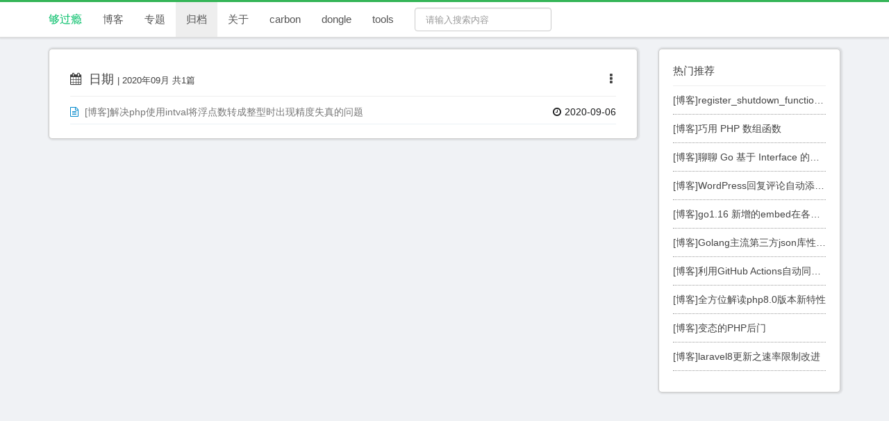

--- FILE ---
content_type: text/html; charset=UTF-8
request_url: https://gouguoyin.cn/posts.html?date=2020%E5%B9%B409%E6%9C%88
body_size: 2265
content:
<!DOCTYPE html><html lang="zh-CN"><head>
<link rel="dns-prefetch" href="//carbon.go-pkg.com">
<link rel="dns-prefetch" href="//dongle.go-pkg.com">
<link rel="dns-prefetch" href="//tools.go-pkg.com">
<link rel="dns-prefetch" href="//example.com">
<link rel="dns-prefetch" href="//gouguoyin.cn">
<link rel="dns-prefetch" href="//beian.miit.gov.cn"><meta charset="UTF-8"><meta http-equiv="X-UA-Compatible" content="IE=edge"><meta name="viewport" content="width=device-width, initial-scale=1"><meta name="csrf-token" content="BHcUPTjRNAxqoW6Ett3BoqJIIUzQXWefW8NDFs0L"><meta name="keywords" content=""><meta name="description" content=""><title>日期归档 - 够过瘾技术博客</title><link href="/css/app.min.css?id=ee48259758ac6ab9c939ebfe5aae606d" rel="stylesheet"><script charset="UTF-8" id="LA_COLLECT" src="//sdk.51.la/js-sdk-pro.min.js"></script><script>LA.init({id:"3NuhrDizW5dTXRe9",ck:"3NuhrDizW5dTXRe9",autoTrack:true,hashMode:true})</script>
<style>.page_speed_183517895{ font-size: 0.7em;font-weight: 400 } .page_speed_501696615{ min-width: 50px;padding-left: 0 } .page_speed_1306530378{ display: none }</style>
</head><body><div class="wrap main"><nav id="w0" class="navbar-top navbar-fixed-top navbar"><div class="container"><div class="navbar-header"><button type="button" class="navbar-toggle" data-toggle="collapse" data-target="#w0-collapse"><span class="sr-only">Toggle navigation</span><span class="icon-bar"></span><span class="icon-bar"></span><span class="icon-bar"></span></button><a class="navbar-brand" href="/">够过瘾</a></div><div id="w0-collapse" class="collapse navbar-collapse"><ul id="w1" class="navbar-nav navbar-left nav"><li ><a href="/">博客</a></li><li ><a href="/topics.html">专题</a></li><li class="active" ><a href="/archives/date.html">归档</a></li><li ><a href="/about.html">关于</a></li><li><a target="_blank" href="https://carbon.go-pkg.com/">carbon</a></li><li><a target="_blank" href="https://dongle.go-pkg.com/">dongle</a></li><li ><a target="_blank" href="https://tools.go-pkg.com">tools</a></li></ul><div class="pull-left clearfix hidden-xs"><form class="navbar-form search-form" role="search" action="/posts.html"><div class="form-group header-search-bar"><div class="pull-left search-left"><input class="form-control header-search-input" value="" name="keywords" placeholder="请输入搜索内容"></div></div></form></div><div class="pull-right clearfix hidden-xs"><ul class="navbar-nav nav login-nav"></ul></div></div></div></nav><div class="container"><div class="row"><div class="col-lg-9"><div class="content-wrapper"><div class="page-title"><i class="fa fa-calendar" aria-hidden="true"></i> 日期 <span class="page_speed_183517895">| 2020年09月 共1篇</span><div class="dropdown pull-right"><a id="order-by" data-target="#" href="http://example.com" data-toggle="dropdown" role="button" aria-haspopup="true" aria-expanded="false"><i class="fa fa-ellipsis-v" aria-hidden="true"></i></a><ul aria-labelledby="order-by" class="dropdown-menu page_speed_501696615"><li ><a href="/posts.html?date=2020%E5%B9%B409%E6%9C%88&amp;sort=-published_at">按时间倒序</a></li><li ><a href="/posts.html?date=2020%E5%B9%B409%E6%9C%88&amp;sort=%2Bpublished_at">按时间正序</a></li></ul></div></div><div class="padding-top"><ul class="archive"><li class="item"><i class="fa fa-file-text-o" aria-hidden="true"></i><a href="/posts/10061.html"> [博客]解决php使用intval将浮点数转成整型时出现精度失真的问题 </a><span class="publish-time pull-right hidden-xs"><i class="fa fa-clock-o"></i>2020-09-06</span></li></ul></div></div></div><div class="col-lg-3"><div class="sidebar-widget"><div class="title"> 热门推荐 </div><div class="list"><ul><li><a href="/posts/10004.html" class="blog-lt" data-toggle="tooltip" data-placement="left" data-original-title="[博客]register_shutdown_function()和__destruct()触发时机及顺序探讨">[博客]register_shutdown_function()和__destruct()触发时机及顺序探讨</a></li><li><a href="/posts/10005.html" class="blog-lt" data-toggle="tooltip" data-placement="left" data-original-title="[博客]巧用 PHP 数组函数">[博客]巧用 PHP 数组函数</a></li><li><a href="/posts/10104.html" class="blog-lt" data-toggle="tooltip" data-placement="left" data-original-title="[博客]聊聊 Go 基于 Interface 的泛型">[博客]聊聊 Go 基于 Interface 的泛型</a></li><li><a href="/posts/10002.html" class="blog-lt" data-toggle="tooltip" data-placement="left" data-original-title="[博客]WordPress回复评论自动添加@评论者">[博客]WordPress回复评论自动添加@评论者</a></li><li><a href="/posts/10103.html" class="blog-lt" data-toggle="tooltip" data-placement="left" data-original-title="[博客]go1.16 新增的embed在各流行Web框架中的应用">[博客]go1.16 新增的embed在各流行Web框架中的应用</a></li><li><a href="/posts/10011.html" class="blog-lt" data-toggle="tooltip" data-placement="left" data-original-title="[博客]Golang主流第三方json库性能分析">[博客]Golang主流第三方json库性能分析</a></li><li><a href="/posts/10095.html" class="blog-lt" data-toggle="tooltip" data-placement="left" data-original-title="[博客]利用GitHub Actions自动同步Gitee镜像仓库">[博客]利用GitHub Actions自动同步Gitee镜像仓库</a></li><li><a href="/posts/10099.html" class="blog-lt" data-toggle="tooltip" data-placement="left" data-original-title="[博客]全方位解读php8.0版本新特性">[博客]全方位解读php8.0版本新特性</a></li><li><a href="/posts/10006.html" class="blog-lt" data-toggle="tooltip" data-placement="left" data-original-title="[博客]变态的PHP后门">[博客]变态的PHP后门</a></li><li><a href="/posts/10090.html" class="blog-lt" data-toggle="tooltip" data-placement="left" data-original-title="[博客]laravel8更新之速率限制改进">[博客]laravel8更新之速率限制改进</a></li></ul></div></div></div></div></div></div><footer class="footer hidden-xs"><p class="text-center"> Copyright © 2012-2024 by gouguoyin. All Rights Reserved. <span>| <a target="_blank" href="https://gouguoyin.cn/sitemap.xml">网站地图</a> | 备案：<a target="_blank" href="http://beian.miit.gov.cn"> 京ICP备19041346号-2 </a></span></p></footer><div class="back-top page_speed_1306530378"><i class="fa fa-arrow-up"></i></div><script src="/js/app.min.js?id=3c223faf6a88ad57edc48cc281823ffc"></script><script> window.config = { 'csrf_token': "BHcUPTjRNAxqoW6Ett3BoqJIIUzQXWefW8NDFs0L", 'routes': { 'login_url': "" } }</script></body></html>

--- FILE ---
content_type: text/css
request_url: https://gouguoyin.cn/css/app.min.css?id=ee48259758ac6ab9c939ebfe5aae606d
body_size: 4364
content:
@import url(//cdn.bootcdn.net/ajax/libs/twitter-bootstrap/3.4.1/css/bootstrap.min.css);
@import url(//cdn.bootcdn.net/ajax/libs/font-awesome/4.7.0/css/font-awesome.min.css);
@charset "UTF-8";body{-webkit-font-smoothing:antialiased;-moz-osx-font-smoothing:grayscale;background-color:#f0f2f5;color:#404040;font-family:Helvetica Neue,Helvetica,PingFang SC,Hiragino Sans GB,Microsoft YaHei,微软雅黑,Arial,sans-serif;font-size:14px;height:100%;line-height:1.5}.btn.active.focus,.btn.active:focus,.btn.focus,.btn:active.focus,.btn:active:focus,.btn:focus{outline:none}.clear{clear:both}.wrap{height:auto;margin:0 auto;padding:0}.wrap .fa{margin-right:5px}@media (min-width:767px){.wrap{height:auto;margin:0 auto;min-height:800px;padding:0 0 40px}}.wrap>.container{padding:70px 15px 20px}.main a{text-decoration:none}.content-wrapper{background-color:#fff;border:1px solid #ccc;border-radius:5px;box-shadow:1px 0 2px 2px rgba(42,42,42,.1);margin-bottom:20px;padding:30px 30px 0}.nav li>form>button.logout{border:none;padding:15px}@media (max-width:767px){.nav li>form>button.logout{display:block;padding:10px 15px;text-align:left;width:100%}}.navbar-brand{font-size:16px}.nav>li>form>button.logout:focus,.nav>li>form>button.logout:hover{text-decoration:none}.nav>li>form>button.logout:focus{outline:none}.navbar-fixed-top{border-width:0 0 1px;top:0}.footer{background-color:#f5f5f5;border-top:1px solid #ddd;height:60px;margin-top:-60px;padding:20px 0}.footer a{color:#404040;text-decoration:none}.footer p.text-center{margin:0}.navbar-top{background-color:#fff;border-color:#dedede;border-top:3px solid #35b558;box-shadow:1px 0 2px 2px rgba(42,42,42,.1)}.navbar-toggle .icon-bar{background-color:#1b1c1d}.main{background-color:#f0f2f5}.left-menu{border:1px solid #d3e0e9;padding:10px 15px 20px}.left-menu,.right-menu{background-color:#fff;box-shadow:1px 0 2px 2px rgba(42,42,42,.1)}.right-menu{border:1px solid #ccc;border-radius:5px;max-height:90%;padding:30px}.padding-top{background-color:#fff;padding:0}.archive{margin:0 0 20px;padding:0}.archive li.item{border:0;border-bottom:1px solid #eaf1f5;color:#08c;display:block;line-height:24px;list-style:none;margin:5px 0;padding:5px 0}.archive li.item .publish-time{color:#1b1c1d;margin-right:0}.archive li.item .post-date{color:#337ab7}.archive li.item i{margin-right:5px}.dropdown #order-by{color:#444}.sidebar{background:#fff;box-shadow:1px 0 2px 2px rgba(42,42,42,.1);margin-bottom:20px;padding:20px}.sidebar-widget .search-body{border-bottom:1px solid #eee;border-right:0;position:relative}.sidebar-widget .search-body .search-input{border:0;height:36px;outline:none;width:90%}.sidebar-widget .search-body .search-btn{background-color:transparent;border:0}.sidebar-widget .current{color:#337ab7}.page-content{word-wrap:break-word;color:#636b6f;font-size:14px;line-height:1.6;overflow:visible}.page-content ol{line-height:35px;margin-left:-10px}.page-content a{text-decoration:none}.page-content h1{font-size:28px;line-height:1.2;margin-top:1em;padding-bottom:.3em}.page-content h1,.page-content h2{border-bottom:1px solid #eee;color:#000;margin-bottom:16px;position:relative}.page-content h2{font-size:1.3em;line-height:1.225;margin-top:-30px;padding-bottom:1em;padding-top:30px}.page-content h3{font-size:1.2em;line-height:1.43}.page-content h3,.page-content h4{color:#000;margin-bottom:16px;position:relative}.page-content h4{font-size:1em;line-height:2}.page-content ul{color:#7d8688;padding:10px 20px 10px 30px}.page-content p,.page-content ul{line-height:30px;margin-bottom:10px;margin-top:0}.page-content blockquote{background-color:#f5f8fc;border-left:none;color:#8796a8;font-size:15px;line-height:1.6;margin:20px 0!important;padding:1rem}.page-content pre{word-wrap:break-word;background-color:#f5f5f5;border:1px solid #ccc;border-radius:0;color:#333;display:block;font-size:14px;line-height:1.5;margin:0 0 10px;padding:0;word-break:break-all}.page-content pre .hljs{padding:20px}.page-content img{border:1px solid #d3e0e9;box-shadow:1px 0 2px 2px rgba(42,42,42,.1);cursor:pointer;display:block;margin:10px 0 30px;max-width:100%}.page-content table{background-color:transparent;table-layout:fixed;width:100%}.page-content .w1{width:1%}.page-content .w2{width:2%}.page-content .w3{width:3%}.page-content .w4{width:4%}.page-content .w5{width:5%}.page-content .w7{width:7%}.page-content .w10{width:10%}.page-content .w20{width:20%}.page-content .w30{width:30%}.page-content .w40{width:40%}.page-content .w50{width:50%}.page-content .w60{width:60%}.page-content .w70{width:70%}.page-content .w80{width:80%}.page-content .w90{width:90%}.page-content th{background:#eee}.page-content td,.page-content th{border:1px solid #ddd;height:28px;padding:5px 10px}.fixed .menu .select>a:first-child{border-bottom:1px solid #00be67;color:#00be67;font-weight:500}.fixed{position:fixed;width:263px}.fixed .menu{max-height:600px;overflow:auto;padding-top:10px}.fixed .menu ul:first-child{list-style:none;margin:0;padding:0}.fixed .menu ul{list-style:none;padding-left:20px}.fixed .menu ul li{font-size:14px;margin-top:10px}.fixed .menu ul li a{color:inherit;display:block;height:28px;line-height:28px;overflow:hidden;text-decoration:none;text-overflow:ellipsis;white-space:nowrap;width:168px}.fixed .menu ul li a:hover{color:#00be67;cursor:pointer}.link{background:transparent none!important;box-shadow:inset 0 0 0 1px rgba(34,36,38,.15);color:rgba(0,0,0,.6)!important;cursor:pointer;display:block;font-style:normal;font-weight:400;line-height:1em;margin:1em .25em 0 0;min-height:1em;outline:none;padding:.78571429em 1.5em;text-align:center;text-shadow:none;text-transform:none;vertical-align:baseline}.link,.link:hover{text-decoration:none}.link:hover{background:#fff!important;color:#000}.navbar-header .navbar-brand{color:#00be67}.navbar-collapse .navbar-left li a{color:#555;font-size:15px;font-weight:500}.navbar-collapse .navbar-left .active{background-color:#eee}.navbar-collapse .login-nav li a{background-color:#fff;color:#555;padding-left:20px;padding-right:0}.navbar-collapse .login-nav li a:active,.navbar-collapse .login-nav li a:hover{background-color:#fff}.navbar-collapse .login-nav li a i{margin-right:5px}.sidebar-list ul{font-size:14px;font-weight:500;line-height:28px;list-style-type:none;margin-top:20px;padding-left:0}.sidebar-list li{height:56px;margin-bottom:15px}.sidebar-list li p{margin-bottom:0}.sidebar-list li span{color:#9a9a9a;font-size:12px;font-weight:400}.sidebar-list li i{border:1px solid #efefef;display:block;float:left;margin-right:10px}.sidebar-list li p a{color:#1b1c1d;display:block;height:28px;overflow:hidden;text-decoration:none;white-space:nowrap}.sidebar-list li a:hover{color:#35b558}.sidebar-list li img{height:54px;width:54px}.search-form{padding-right:0}.header-search-bar .header-search-input{background-color:#fff;background-image:none;color:#555;font-size:13px;height:34px;line-height:1.42857143;padding-left:15px}.header-search-bar button{background:#fff;border:0;color:#7b7979;font-size:20px;height:34px;padding:0;position:relative;right:0;top:0;width:20px}.header-search-bar input,button{outline:none}.search-content .item{border-bottom:1px solid #eee;clear:both;height:58px;line-height:58px}.search-content .item .title{font-size:15px;height:58px;overflow:hidden;text-overflow:ellipsis;white-space:nowrap;width:80%}.search-content .item a,.search-content .item a:hover{color:#08c}.top-login{height:40px;line-height:40px;margin-top:5px}.btn-green{background:#35b558}.btn-green,.btn-red{color:#fff!important}.btn-red{background:#f46660}.btn-blue{background:#007bff;color:#fff!important}.login-btn{border:1px solid #15c288;color:#15c288;margin-left:10px;padding:6px 12px}.signup-btn{border:1px solid #f46660;color:#f46660;padding:6px 12px}.login-btn:hover{background-color:#15c288;color:#fff;text-decoration:none}.signup-btn:hover{background-color:#f46660;color:#fff;text-decoration:none}.nav .avatar{padding:9px}.avatar img{border-radius:50%;height:32px;width:32px}.avatar-form{margin-top:20px}.topic-title{border-bottom:1px solid #eee;font-size:30px;font-weight:500;line-height:30px;margin:20px 0 30px;padding-bottom:20px;text-align:center}.topic-form .form-group{margin-bottom:20px}.post-detail{padding-bottom:30px;padding-top:0}.post-detail .title{border-bottom:1px solid #eee;margin-bottom:20px;padding:10px 0}.post-detail .title h1{font-size:24px;font-weight:500;margin-bottom:20px}.post-detail .is-fine{background-color:#f46660;border:1px solid #f46660;box-shadow:1px 0 2px 2px rgba(42,42,42,.1);color:#fff;font-size:12px;margin-left:-35px;padding:5px}.post-detail .is-fine i{color:gold;font-size:14px;margin-right:5px}.post-extra{color:#ccc;font-size:13px}.post-extra a{margin-right:5px}.post-footer{background:#f8f9fa;border:1px solid #e9ecef;color:#495057;font-size:14px;margin:20px 0 0;padding:20px 20px 8px}.is-love .btn-group{margin-top:10px}.btn-group,.btn-group-vertical{display:inline-block;position:relative;vertical-align:middle}.btn-group .btn{padding:6px 20px}.or{float:left;height:2.57142em;position:relative;width:.3em;z-index:3}.or:before{background-color:#fff;border-radius:500rem;box-shadow:inset 0 0 0 1px transparent;color:rgba(0,0,0,.4);content:"or";font-style:normal;font-weight:700;height:1.78571em;left:50%;line-height:1.78571em;margin-left:-.802855em;margin-top:-.922855em;position:absolute;text-align:center;text-shadow:none;top:50%;width:1.78571em}.btn-red{background-color:#f4645f;border-color:#f93e38}.tooltip{font-size:14px;max-width:400px;width:auto}.member-info{width:100%}.member-info .m-author{border-bottom:1px solid #eee;color:#636b6f;height:32px;line-height:32px;padding-bottom:10px;text-align:center}.member-info .m-avatar{background-color:#fff;margin:15px 0;text-align:center}.member-info .m-avatar img{border:1px solid #eee;border-radius:50%;height:100px;padding:5px;width:100px}.member-info .m-intro{word-wrap:break-word;color:#636b6f;font-size:13px;line-height:1.6;overflow:visible;text-align:center}.member-info .m-tag{border-bottom:1px solid #eee;line-height:33px;margin-bottom:20px;padding:10px 0;text-align:center}.member-info .m-tag span{border:1px solid #ccc;border-radius:4px;padding:5px}.member-info .m-tag span i{margin-right:5px}.member-info .m-tag a{color:#636b6f;text-decoration:none}.member-info .m-button a{border:1px solid #eee;display:block;height:34px;line-height:34px;margin-bottom:5px;text-align:center;text-decoration:none;width:100%}.member-info .m-button a:hover{opacity:.8}.member-info .m-button a i{margin-right:5px}.member-info .m-button .follow{background-color:#f4645f;color:#fff}.member-info .m-button .notice{background-color:#35b558;color:#fff}.tab-nav{border-bottom:1px solid #eee;height:40px}.tab-nav ul{font-size:14px;line-height:40px;list-style:none;margin:0 0 1px;padding-left:0}.tab-nav .dropdown-menu{min-width:50px}.tab-nav .dropdown .btn{border:1px solid #35b558}.tab-nav .dropdown-menu li{margin-right:0;width:68px}.tab-nav li{display:inline;float:left;margin-right:20px}.tab-nav a{color:#373d41;font-weight:500}.tab-nav li:hover{color:#35b558}.tab-nav .active{border-bottom:2px solid #35b558;color:#35b558}.topic-item{border-bottom:1px solid #eee;margin-bottom:20px;overflow:hidden;padding-bottom:20px}.topic-item:hover{border-bottom:1px solid #35b558}.topic-item:hover .title a{color:#35b558}.topic-item .author-avatar{float:left;padding-top:20px;text-align:center;width:140px}.topic-item .author-avatar img{border-radius:50%;height:50px;width:50px}.topic-item .topic-content{float:left;position:relative;width:100%}.topic-item .topic-content:hover .extra span i{color:#35b558}.topic-item .topic-content:hover .extra span{color:#333}.topic-item .topic-content .arrow{border-color:transparent #eee transparent transparent;border-style:solid;border-width:7px 7px 7px 0;height:0;left:-7px;position:absolute;top:40px;width:0}.topic-item .topic-content .arrow:before{border-color:transparent #fff transparent transparent;border-style:solid;border-width:6.5px 6.5px 6.5px 0;content:"";height:0;left:1px;position:absolute;top:-6px;width:0}.topic-item .topic-content .title{font-size:16px;height:28px;line-height:28px;overflow:hidden;text-overflow:ellipsis;white-space:nowrap}.topic-item .topic-content .title a{color:#333;font-weight:500;text-decoration:none}.topic-item .topic-content .title:hover a{color:#35b558;font-weight:500}.topic-content .content{color:#999;line-height:24px;margin:10px 0;overflow:hidden;text-overflow:ellipsis}.topic-content .is-fine{background-color:#f46660;border:1px solid #f46660;color:#fff;font-size:12px;margin-left:-20px;padding:3px 5px 1px}.topic-content .is-fine i{color:gold;font-size:14px;margin-right:5px}.topic-content .tag{border-radius:2px;float:left;font-size:12px;margin-right:5px;margin-top:2px;padding:3px 5px 1px}.topic-content .extra{color:#a9a7a7;font-size:12px;margin-top:3px;padding:5px 5px 5px 0}.topic-content .extra span{margin-right:10px}.topic-content .extra span a,.topic-content .extra span i{font-size:14px;margin-right:5px}.sidebar-notice .title{border-bottom:1px solid #eee;font-size:16px;margin-bottom:15px;padding:10px 0;text-align:center}.border-right{border-right:1px solid #eee}.item span{margin-right:5px}.item .tag{border-radius:2px;font-size:12px;padding:3px 5px 1px}.item .it{max-width:650px;overflow:hidden;text-overflow:ellipsis;white-space:nowrap}.item .fine{background-color:#ffa54f;border:1px solid #ffa54f;color:#fff}.item .up{background-color:#35b558;color:#fff}.item .type,.item .up{border:1px solid #35b558}.item .type{color:#35b558;margin-right:10px}.item a{color:#777}.item a:hover{color:#35b558}.item .ext{color:#969696}.item .lt-title{width:500px}.pages{height:50px}.pages .pagination{display:block}.sidebar-widget{background-color:#fff;border:1px solid #ccc;border-radius:5px;box-shadow:1px 0 2px 2px rgba(42,42,42,.1);margin-bottom:20px;padding:20px}.sidebar-widget .title{border-bottom:1px solid #eee;font-size:15px;margin-bottom:10px;padding-bottom:10px}.sidebar-widget ul{list-style:none;margin-top:-10px;padding-left:0}.sidebar-widget .blog-lt{border-bottom:1px dotted #9a9a9a;display:block;line-height:40px;overflow:hidden;text-overflow:ellipsis;white-space:nowrap}.sidebar-widget a{color:#444}.sidebar-widget a:hover{color:#35b558}.sidebar-widget .user li{height:40px;line-height:40px}.sidebar-widget .user img{border-radius:50%;height:30px;margin-right:10px;width:30px}.back-top{background-color:#444;border:1px solid #fff;border-radius:50%;bottom:100px;color:#fff;cursor:pointer;font-size:24px;height:40px;padding-top:2px;position:fixed;right:20px;text-align:center;width:40px}.page-title{border-bottom:1px solid #eee;font-size:18px;padding-bottom:10px}.green{color:#35b558}.border-green{border:1px solid #35b558}.red{color:#f46660}.border-red{border:1px solid #f46660}.orange{color:#ffa54f}.border-orange{border:1px solid #ffa54f}.motto{font-size:15px;font-variant:normal;font-weight:500;line-height:20px;margin-left:10px}.pagination{border-radius:4px;display:inline-block;margin:0 0 20px;padding-left:0}.pagination>li{display:inline}.pagination>.active>a,.pagination>.active>a:focus,.pagination>.active>a:hover,.pagination>.active>span,.pagination>.active>span:focus,.pagination>.active>span:hover{background-color:#fff;border-color:#ddd;color:#333;cursor:default;z-index:3}i.hot{background-image:url(/images/hot.gif?7fb8df2e8646930e1360cd1dc6007610);display:inline-block;float:right;height:13px;margin-left:5px;margin-top:-25px;width:23px}.post-detail .markdown-body{font-size:15px}.post-detail .markdown-body h3{border-left:2px solid #009688;padding:0 0 0 10px}.zanzhu-content{word-wrap:break-word;color:#636b6f;font-size:14px;line-height:1.6;margin:10px 0;overflow:visible}.zanzhu-content p,.zanzhu-content ul{line-height:30px;margin-bottom:10px;margin-top:0}.zanzhu-content ul{color:coral;padding:10px 20px}.zanzhu-content img{border:1px solid #d3e0e9;box-shadow:1px 0 2px 2px rgba(42,42,42,.1);cursor:pointer;display:block;margin:10px 0 20px;max-width:100%}
